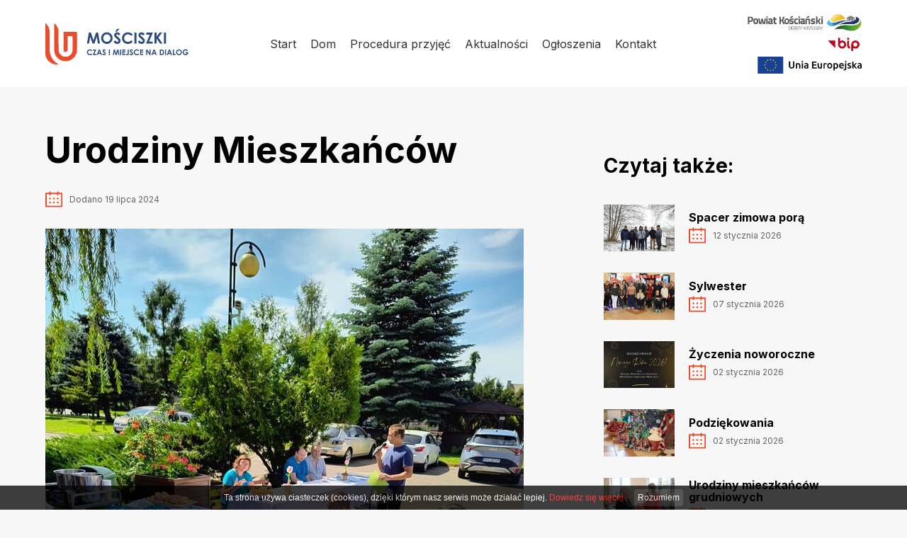

--- FILE ---
content_type: text/html; charset=UTF-8
request_url: https://dpsmosciszki.pl/urodziny-mieszkancow_db1.html
body_size: 2700
content:
<!DOCTYPE html>
<html lang="pl">

	<head>
			<meta charset="utf-8" />

	<meta name="viewport" content="width=device-width, initial-scale=1.0">
	<meta http-equiv="X-UA-Compatible" content="ie=edge">
	<meta http-equiv="X-FRAME-OPTIONS" content="SAMEORIGIN">
	
	<title>Urodziny Mieszkańców</title>
	<meta name="keywords" content="" />
	<meta name="description" content="" />
	<meta name="author" content="StudioFabryka.pl" />

	<link rel="canonical" href="https://dpsmosciszki.pl/urodziny-mieszkancow_db1.html" />






	<meta property="og:title" content="Urodziny Mieszkańców" />
	<meta property="og:description" content="" />
	<meta property="og:image" content="https://dpsmosciszki.pl/web/photos/48418/IMG_20240717_113428347_HDR_AE.jpg" />
	<meta property="og:url" content="https://dpsmosciszki.pl/urodziny-mieszkancow_db1.html" />
	<meta property="og:type" content="article" />


		<link rel="preload" as="style" href="assets/css/dobry.min.css">
		<link rel="preload" as="style" href="assets/css/home.css">
		<link rel="preload" as="style" href="assets/css/sub.css">

		<link rel="preconnect" href="https://fonts.googleapis.com">
		<link rel="preconnect" href="https://fonts.gstatic.com" crossorigin>
		<link href="https://fonts.googleapis.com/css2?family=Inter:wght@100;200;300;400;600;700&display=swap" rel="stylesheet">

		<link rel="stylesheet" href="assets/css/dobry.min.css">

		<link rel="stylesheet" href="assets/css/home.css">
				<link rel="stylesheet" href="assets/css/sub.css">
		
		<link rel="stylesheet" href="assets/css/helpers.min.css">

		<link crossorigin rel="stylesheet" href="https://cdnjs.cloudflare.com/ajax/libs/animate.css/4.1.1/animate.min.css">
		<link crossorigin rel="stylesheet" href="https://cdn.jsdelivr.net/npm/lightgallery.js@1/dist/css/lightgallery.min.css">
		<link crossorigin rel="stylesheet" href="https://cdn.jsdelivr.net/npm/swiper@7/swiper-bundle.min.css">

		<link rel="apple-touch-icon" href="assets/fav/apple-touch-icon.png" />
		<link rel="icon" type="image/png" sizes="32x32" href="assets/fav/favicon-32x32.png" />
		<link rel="icon" type="image/png" sizes="16x16" href="assets/fav/favicon-16x16.png" />
		<link rel="mask-icon" href="assets/fav/safari-pinned-tab.svg" color="#000000" />
		<meta name="msapplication-TileColor" content="#000000" />
		<meta name="theme-color" content="#000000" />

					</head>

	<body class="sub lang1 ">
				
		<nav class="navbar">
			<div class="container">
				<div class="flex items-stretch justify-between">
					<a href="/" class="navbar-logo">
						<img src="assets/img/logo.svg" alt="DPS Mościszki" class="navbar-logo-image">
					</a>

					<ul class="navbar-nav hidden md:flex">
								<li>
			<a href="/" >Start</a>
		</li>
		<li>
			<a href="dom.html" >Dom</a>
		</li>
		<li>
			<a href="przyjecia.html" >Procedura przyjęć</a>
		</li>
		<li>
			<a href="aktualnosci_27957.html" >Aktualności</a>
		</li>
		<li>
			<a href="Ogloszenia.html" >Ogłoszenia</a>
		</li>
		<li>
			<a href="kontakt.html" >Kontakt</a>
		</li>
					</ul>

					<div class="flex items-center logotypy">
						<a href="https://www.powiatkoscian.pl" target="_blank" rel="noopener noreferrer" class="ml-30"><img src="assets/img/powiat.png" alt="powiat" class="block"></a>
						<a href="http://bip4.wokiss.pl/dpsmosciszki/" target="_blank" rel="noopener noreferrer" class="ml-30"><img src="assets/img/bip.svg" alt="BIP" class="block"></a>
						<a href="/Projekty-UE.html" target="_blank" rel="noopener noreferrer" class="ml-30"><img src="assets/img/eu.svg" alt="UE" class="block"></a>
					</div>

					<div class="mobile-menu md:hidden" x-data="{open: false}" @click.away="open = false">
						<button class="mobile-menu-toggler" @click="open = !open" :class="{'active-toggler': open}">
							<strong class="hidden">menu</strong>
							<div></div>
							<div></div>
							<div></div>
						</button>
						<ul class="mobile-nav" :class="{'show': open}">
									<li >
			<a href="/">Start</a>
		</li>
		<li >
			<a href="dom.html">Dom</a>
		</li>
		<li >
			<a href="przyjecia.html">Procedura przyjęć</a>
		</li>
		<li >
			<a href="aktualnosci_27957.html">Aktualności</a>
		</li>
		<li >
			<a href="Ogloszenia.html">Ogłoszenia</a>
		</li>
		<li >
			<a href="kontakt.html">Kontakt</a>
		</li>

						</ul>
					</div>
				</div>


			</div>
		</nav>

		<header class="mt-5 lightUp--ready" x-data="{v: 0}" x-intersect="v=1" :class="v && 'lightUp'">
	<div class="container relative">
		</div>
</header>

<div class="container lightUp--ready" x-data="{v: 0}" x-intersect="v=1" :class="v && 'lightUp'">
	<div class="flex col md:row">
					<main class="md:w-8-12">
						<section id="main">
							<h1>Urodziny Mieszkańców</h1>
															<small class="card-date flex items-center">
									<img src="assets/img/cal.svg" alt="" class="block mr-10">
									<span>Dodano 19 lipca 2024</span>
								</small>
																						<img src="web/photos/48418/IMG_20240717_113428347_HDR_AE.jpg" alt="Urodziny Mieszkańców" class=" mt-30 mb-20 max-w-full h-auto">
														<p>Mieszkańcy naszego Domu urodzeni w&nbsp;miesiącu lipcu świętowali swoje urodziny.</p>
<p>W imieniu Pani Dyrektor Joanny Bartek życzenia jubilatom złożył Kierownik Działu Socjalno - Terapeutycznego Pan Maciej Tomaszewski.</p>
<p>Wszystkim jubilatom składamy jeszcze raz najserdeczniejsze życzenia.</p>
<p>tekst: J. Rączkiewicz</p>
<p>foto: K. Łydżba - Sikora</p>						</section>


						
						
														<section id="galeria" class="pt-hsp">
							<div class="gallery gallery xs:grid xs:grid-cols-2 md:grid-cols-3 gap-10">
											<a href="web/photos/48418/IMG_20240717_120515023_AE-18028.jpg" title="" data-sub-html="">
							<img src="web/photos/48418/sm_IMG_20240717_120515023_AE-18028.jpg" alt="">
						</a>
											<a href="web/photos/48418/IMG_20240717_115610085_HDR_AE-99349.jpg" title="" data-sub-html="">
							<img src="web/photos/48418/sm_IMG_20240717_115610085_HDR_AE-99349.jpg" alt="">
						</a>
											<a href="web/photos/48418/IMG_20240717_115509493_HDR_AE-85579.jpg" title="" data-sub-html="">
							<img src="web/photos/48418/sm_IMG_20240717_115509493_HDR_AE-85579.jpg" alt="">
						</a>
											<a href="web/photos/48418/IMG_20240717_113649942_HDR_AE-71545.jpg" title="" data-sub-html="">
							<img src="web/photos/48418/sm_IMG_20240717_113649942_HDR_AE-71545.jpg" alt="">
						</a>
											<a href="web/photos/48418/IMG_20240717_115907176_HDR_AE-29498.jpg" title="" data-sub-html="">
							<img src="web/photos/48418/sm_IMG_20240717_115907176_HDR_AE-29498.jpg" alt="">
						</a>
									</div>
						</section>
	
					</main>

					<aside class="md:w-4-12">
						<h4>Czytaj także:</h4>
						<div class="card" x-data="{link: 'spacer-zimowa-pora.html'}" @click="location=link">
							<div class="card-image overflow-hidden">
															<img class="block w-full" src="web/photos/55420/837_sm.jpg" alt="Spacer zimowa porą" class="block w-full">
														</div>
							<div class="card-body">
								<h6 class="my-0 card-title"><a href="spacer-zimowa-pora.html" class="card-title--link">Spacer zimowa porą</a></h6>
								<small class="card-date flex items-center">
									<img src="assets/img/cal.svg" alt="" class="block mr-10">
									<span>12 stycznia 2026</span>
								</small>
							</div>
						</div>
						<div class="card" x-data="{link: 'sylwester.html'}" @click="location=link">
							<div class="card-image overflow-hidden">
															<img class="block w-full" src="web/photos/55353/IMG_2789_sm.jpg" alt="Sylwester" class="block w-full">
														</div>
							<div class="card-body">
								<h6 class="my-0 card-title"><a href="sylwester.html" class="card-title--link">Sylwester</a></h6>
								<small class="card-date flex items-center">
									<img src="assets/img/cal.svg" alt="" class="block mr-10">
									<span>07 stycznia 2026</span>
								</small>
							</div>
						</div>
						<div class="card" x-data="{link: 'zyczenia-noworoczne.html'}" @click="location=link">
							<div class="card-image overflow-hidden">
															<img class="block w-full" src="web/photos/55333/608865611_909987051700318_6575586658750977905_n_sm.jpg" alt="Życzenia noworoczne" class="block w-full">
														</div>
							<div class="card-body">
								<h6 class="my-0 card-title"><a href="zyczenia-noworoczne.html" class="card-title--link">Życzenia noworoczne</a></h6>
								<small class="card-date flex items-center">
									<img src="assets/img/cal.svg" alt="" class="block mr-10">
									<span>02 stycznia 2026</span>
								</small>
							</div>
						</div>
						<div class="card" x-data="{link: 'podziekowania.html'}" @click="location=link">
							<div class="card-image overflow-hidden">
															<img class="block w-full" src="web/photos/55332/608299108_908414431857580_9193629705750461987_n_sm.jpg" alt="Podziękowania" class="block w-full">
														</div>
							<div class="card-body">
								<h6 class="my-0 card-title"><a href="podziekowania.html" class="card-title--link">Podziękowania</a></h6>
								<small class="card-date flex items-center">
									<img src="assets/img/cal.svg" alt="" class="block mr-10">
									<span>02 stycznia 2026</span>
								</small>
							</div>
						</div>
						<div class="card" x-data="{link: 'urodziny-mieszkancow-grudniowych_2ee.html'}" @click="location=link">
							<div class="card-image overflow-hidden">
															<img class="block w-full" src="web/photos/55317/4_sm.jpg" alt="Urodziny mieszkańców grudniowych" class="block w-full">
														</div>
							<div class="card-body">
								<h6 class="my-0 card-title"><a href="urodziny-mieszkancow-grudniowych_2ee.html" class="card-title--link">Urodziny mieszkańców grudniowych</a></h6>
								<small class="card-date flex items-center">
									<img src="assets/img/cal.svg" alt="" class="block mr-10">
									<span>30 grudnia 2025</span>
								</small>
							</div>
						</div>
					</aside>
				</div>
			</div>

		<footer>
			<div class="container">
				<div class="flex items-center justify-between">
					<span class="copy uppercase letter-spacing-1">&copy; 2026 Dom Pomocy Społecznej w Mościszkach | <a href="/Kontakt.html">Kontakt</a> | <a href="/Deklaracja-dostepnosci.html">Deklaracja dostępności</a> | <a href="/Polityka-prywatnosci.html">Polityka prywatności</a></span>
					<a href="//studiofabryka.pl" title="strony internetowe, dobry cms" class="madeby mt-20 md:mt-0">
						<small>realizacja 2021</small>
						<img src="assets/img/studiofabryka_white.svg" width="92" alt="Studio Fabryka, dobre strony internetowe" class="block">
					</a>
				</div>
			</div>
		</footer>


		<script crossorigin="anonymous" src="https://cdn.jsdelivr.net/npm/lightgallery.js@1.4.0/dist/js/lightgallery.min.js"></script>
		<script crossorigin="anonymous" src="https://cdn.jsdelivr.net/npm/swiper@7/swiper-bundle.min.js"></script>
		<script src="assets/js/main.js"></script>

		<!-- ALPINE -->
		<script defer src="https://unpkg.com/@alpinejs/intersect@3.x.x/dist/cdn.min.js"></script>
		<script defer src="https://unpkg.com/alpinejs@3.x.x/dist/cdn.min.js"></script>
		<script src="assets/js/alpine.scripts.js"></script>

								<script>(function(d){var s = d.createElement("script");s.setAttribute("data-account", "nNGfBtcK56");s.setAttribute("src", "https://cdn.userway.org/widget.js");(d.body || d.head).appendChild(s);})(document)</script><noscript>Please ensure Javascript is enabled for purposes of <a href="https://userway.org">website accessibility</a></noscript>
	</body>

</html>

--- FILE ---
content_type: text/css
request_url: https://dpsmosciszki.pl/assets/css/home.css
body_size: 2435
content:
@import url('./_config.css');

h1, h2, h3, h4, h5, h6 {font-weight: var(--titleWeight); color: var(--titleColor);}
b, strong {font-weight: var(--titleWeight)}

.container {
	max-width: 90%;
	width: var(--containerWidth);
}

body {
	background-color: var(--bgLight);
}

a:focus {
	outline: 2px dashed var(--primary) !important
}





/*
			N A V B A R
*/

.navbar {
	background-color: #fff;
	position: sticky;
	top: 0;
	width: 100%;
	z-index: 999;
	transition: all .3s ease;
}

.affix {
	box-shadow: 0 0 30px hsl(0, 0%, 0%, .1);
}

.navbar-logo {
	margin: 32.5px 0;
	transition: all .3s ease;
}

.affix .navbar-logo {
	margin: 12px 0;
}

.navbar-logo-image {
	display: block;
	height: 75px;
	transition: all .3s ease;
}

.affix .navbar-logo-image {
	height: 45px;
}






/*
			N A V B A R   N A V
*/

.navbar-nav {
	margin: 0;
	padding: 0;
	list-style: none;
	align-items: center;
}

.navbar-nav li {
	list-style: none;
	display: block;
	position: relative;
	margin: 0;
	padding: 0;
	height: 100%;
}

.navbar-nav > li:not(:first-child) {
	margin-left: var(--navMargin);
}

.navbar-nav a {
	will-change: auto;
}

.navbar-nav > li > a {
	color: var(--textColor);
	font-size: 1rem;
	font-weight: 400;
	display: inline-flex;
	align-items: center;
	text-decoration: none;
	padding: 0;
	height: 100%;
	transition: all .2s;
	outline: none;
	overflow: hidden;
	position: relative;
}
/*
.nav-dropdown > a::after {
	filter: invert(1);
} */


.navbar-nav a::before {
	content: '';
	display: block;
	position: absolute;
	bottom: 0;
	left: -101%;
	width: 100%;
	height: 5px;
	will-change: transform;
	background-color: var(--primary);
	transition: all .4s cubic-bezier(0.075, 0.82, 0.165, 1);
}


.navbar-nav a:focus::before,
.navbar-nav a:hover::before,
.navbar-nav .nav-active::before {
	left: 0;
}

.navbar-nav .nav-active {
	color: var(--primary);
}

.navbar-nav ul {
	position: absolute;
	display: none;
	top: 100%;
	left: var(--navMargin);
	margin: 0;
	padding: 10px;
	min-width: 250px;
	background-color: white;
	box-shadow: 0 10px 30px hsla(0, 0%, 0%, .2);
}

.navbar-nav ul a {
	padding: 10px 15px;
	display: flex;
	font-size: 0.875rem;
	color: var(--textColor);
	justify-content: space-between;
	text-decoration: none;
	overflow: hidden;
	transition: all .3s ease;
}

.navbar-nav ul a::after {
	transform: rotate(-90deg);
}

.navbar-nav ul a::before {
	content: '>';
	font-family: monospace;
	font-weight: bold;
	font-size: 1rem;
	width: auto;
	height: auto;
	display: block;
	transform: translateX(0) !important;
	visibility: visible;
	background: none;
	position: absolute;
	top: 8px;
	left: 0;
	opacity: 0;
	color: var(--primary);
}

.navbar-nav ul a:hover::before {
	transform: translateX(10px) !important;
	opacity: 1;
}
.navbar-nav ul a:hover {
	padding-left: 25px;
	padding-right: 5px;
}

.navbar-nav ul .active > a,
.navbar-nav ul a.active {
	color: var(--primary);
}

.navbar-nav > li > .open,
.navbar-nav .nav-dropdown:hover > ul {
	display: block;
	animation: showDropdown .3s 1 forwards;
}

.navbar-nav .open .open,
.navbar-nav ul .nav-dropdown:hover > ul {
	display: block;
	animation: showNextDropdown .3s 1 forwards;
}

.navbar-nav ul ul {
	top: 0; left: 100%;
}


/* mobile menu */

.mobile-menu-toggler {
	width: 32px;
	height: 24px;
	padding: 0;
	border: 0;
	display: flex;
	flex-direction: column;
	justify-content: space-between;
	align-items: flex-end;
	position: relative;
	background: none;
	transition: all var(--fastSpeed) var(--easeOutBack);
	outline: none;
}

.mobile-menu-toggler div {
	display: block;
	height: 2px;
	width: 32px;
	background-color: var(--primary);
	transition: all var(--fastSpeed) var(--easeOutBack);
	transform-origin: right;
}

.mobile-menu-toggler div:last-child {
	width: 70%;
}

.mobile-menu-toggler.active-toggler div:first-of-type {
	transform: rotate(-45deg);
}

.mobile-menu-toggler.active-toggler div:last-child {
	transform: rotate(45deg);
	width: 100%;
}

.mobile-menu-toggler.active-toggler div:nth-of-type(2) {
	display: none;
}

.mobile-nav {
	transition: transform var(--fastSpeed) var(--easeOutQuart);
	transform: translateX(-100%);
	display: block;
	position: fixed;
	top: 0;
	left: 0;
	height: 100vh;
	max-width: 80vw;
	width: 300px;
	/* background-color: hsla(0, 0%, 0%, 0.8);
	backdrop-filter: blur(10px); */
	background-color: var(--primary);
	margin: 0;
	padding: 0;
	z-index: 99999;
	overflow-y: auto;
}

.mobile-nav.show {
	transform: translateX(0);
}

.mobile-nav ul,
.mobile-nav li {
	list-style: none;
	margin: 0;
	padding: 0;
}

.mobile-nav ul {
	background-color: hsla(0, 0%, 0%, .3);
}

.mobile-nav a {
	display: block;
	font-size: 1rem;
	text-decoration: none;
	font-weight: 700;
	color: white;
	box-sizing: border-box;
	padding: 10px 15px;
	border-bottom: 1px solid hsla(0, 0%, 100%, .2);
}

.mobile-nav ul a {
	font-size: 0.875rem;
	font-weight: normal;
	padding-left: 30px;
}

.mobile-nav ul ul a {
	padding-left: 45px;
}

.mobile-nav a:hover,
.mobile-nav a.active {
	color: var(--primary);
	background-color: #fff;
}







/*
			H E A D E R
*/

.slogan {
	padding-right: 60px;
	border-right: 14px solid var(--primary);
}

.header-top {
	background: linear-gradient(90deg, transparent 40%, hsl(0, 0%, 0%, .65));
}

header .swiper-slide {
	overflow: hidden;
}

header .swiper-slide img {
	transform: scale(1.1);
	transition: transform 5s ease-out;
}

header .swiper-slide-active img {
	transform: scale(1);
}






/*
			M A I N   S E C T I O N S
*/

.box {
	height: 100%;
}

.box.bg-primary {
	background: var(--primary) url(/assets/img/przyjecie-icon.svg) right -50px center no-repeat;
	background-blend-mode: overlay;
	transition: all 3s ease;
}

.box.bg-secondary {
	background: var(--secondary) url(/assets/img/dlaczego-icoon.svg) right -50px center no-repeat;
	background-blend-mode: overlay;
	transition: all 3s ease;
}

.box:hover {
	background-position: right 0 center;
}

.box-content {
	transition: all 3s ease;
}

.box:hover .box-content {
	transform: translateX(30px);
}

.box strong {
	font-size: var(--h3);
	line-height: 1;
	margin-bottom: 1rem;
	display: block;
}

.box .more {
	color: white;
	font-size: 12px;
	display: flex;
	align-items: center;
	justify-content: flex-end;
	margin-top: 30px;
	text-align: right;
	position: relative;
	z-index: 10;
	width: 100%;
}

.box .more::before {
	content: '';
	display: block;
	width: 66%;
	height: 1px;
	background-color: #fff;
	position: absolute;
	top: 50%;
	left: 0;
}

/* .box.bg-primary .more .uppercase::be {
	background-color: var(--primary);
}

.box.bg-secondary .more .uppercase {
	background-color: var(--secondary);
} */

.box .more .uppercase {
	padding-left: 15px;
	display: block;
	z-index: 10;
	position: relative;
}

.btn {
	padding: 1.2em 2.5em;
	border-radius: 25px;
	font-size: 1rem;
	font-weight: bold;
	transition: all .3s ease;
	filter: none !important;
}

.btn:hover {
	background-color: var(--primaryDark);
}

.btn:focus {
	background-color: var(--primaryDark);
	transform: translateY(0);
}

.card {
	cursor: pointer;
}

.card-image {
	display: block;
	width: 100%;
}

.card-image img {
	display: block;
	transition: transform 2s cubic-bezier(0.075, 0.82, 0.165, 1);
}

.card:hover .card-image img {
	transform: scale(1.1);
}

.card-title--link {
	color: var(--titleColor);
	transition: color .3s;
}

.card:hover .card-title--link,
.card-title--link:hover {
	color: var(--primary);
}

.card-date {
	color: hsl(0, 0%, 0%, .6);
}


#mapa iframe {
	width: 100%;
	display: block;
}

main ol li::marker {
	color: var(--textColor);
}




/*
			F O O T E R
*/

.madeby {
	color: white;
	text-decoration: none;
	line-height: 1;
	display: inline-block;
}

.madeby small {
	float: left;
	margin: 4px 4px 0 0;
	font-size: 0.6875rem;
}


footer {
	background-color: black;
	padding: 40px 0;
	color: white;
	font-size: 0.75rem;
}

footer a {
	color: white;
	text-decoration: none;
	transition: color .2s;
}

footer a:hover {
	color: var(--primary);
}




/*
			K E Y F R A M E S
*/

@keyframes showDropdown {
	0% {opacity: 0; transform: translateY(-10px);}
	100% {opacity: 1; transform: translateY(0);}
}

@keyframes showNextDropdown {
	0% {opacity: 0; transform: translateX(-10px);}
	100% {opacity: 1; transform: translateX(0);}
}







/*

		M E D I A   Q U E R I E S

*/

@media screen and (max-width: 1530px) {
	:root {
		--navMargin: 20px !important;
	}
}

@media screen and (max-width: 1440px) {
	.navbar a.ml-30 {margin-left: 15px;}
	.navbar-logo-image {height: 58px;}
}


@media screen and (max-width: 1330px) {
	.logotypy {
		flex-direction: column;
		align-items: flex-end;
		justify-content: center;
		height: 122px;
	}

	.affix .logotypy {display: none;}

	.logotypy a {
		margin-left: 0;
	}

	.logotypy a:not(:last-child) {
		margin-bottom: 5px;
	}

	.logotypy img[src*="bip.svg"] {
		height: 25px;
		width: 50px;
		object-fit: cover;
	}

	.box .more::before {width: 60%;}

	.card-image img {
		width: 100%;
	}
}


@media screen and (max-width: 1280px) {
	h1 {font-size: var(--h2);}
}


@media screen and (max-width: 1199px) {
	h1 {font-size: var(--h3);}

	.navbar-logo-image {
		height: 50px;
	}

	.navbar-nav > li:not(:first-child) {
		margin-left: 15px;
	}

	.box .more::before {width: 50%;}

	.box-content.md\:w-7-12 {
		width: 80%;
		max-width: 80%;
		flex-basis: 80%;
	}

	.box-content > strong {font-size: var(--h4);}

	.box .more {clear: both; width: 100%;}

	.box {
		flex-wrap: nowrap;
		padding: 30px !important;
	}

	footer .flex {
		flex-direction: column;
		text-align: center;
		align-items: center;
		justify-content: center;
	}

	.madeby {margin-top: 15px !important;}
}



@media screen and (max-width: 1000px) {
	.logotypy {
		flex-direction: row;
		align-items: center;
		justify-content: center;
		height: auto;
	}

	.logotypy a {
		margin: 0 10px;
	}

	.navbar .flex.items-stretch {
		align-items: center;
	}

	.navbar-logo {margin: 15px 0;}

	.slogan {
		text-align: center;
		padding: 0 30px;
		border: 0;
	}

	.header-top {
		background: hsl(0, 0%, 0%, .4);
	}

	.box .more::before {
		width: calc(100% - 180px);
	}
}


@media screen and (max-width: 720px) {
	.logotypy img {
		height: 16px;
	}

	.logotypy a {
		margin: 0 5px !important;
	}

	.navbar-logo-image {
		height: 40px !important;
	}

	header h1 {
		font-size: var(--h4);
	}

	h2 {font-size: var(--h3);}

	.btn {
		padding: 1.3em 1.5em;
		font-size: 0.8125rem;
	}
}


@media screen and (max-width: 560px) {
	.logotypy {display: none;}

	.card {margin-bottom: 50px;}
}


@media screen and (max-width: 414px) {
	.home header .swiper-slide img {
		width: 100%;
		height: 300px;
		object-fit: cover;
		object-position: center;
	}

	#news .flex.pb-hsp {
		flex-direction: column;
		align-items: center;
		justify-content: center;
		gap: 15px;
	}
}

--- FILE ---
content_type: text/css
request_url: https://dpsmosciszki.pl/assets/css/sub.css
body_size: 1240
content:
aside,
main {
	padding: calc(var(--sectionPadding) / 2) 0;
}

.sub .hero {
	height: 350px;
	width: 100%;
	object-position: center;
	object-fit: cover;
}

.container .container {
	width: 100%;
	max-width: 100%;
}

h1 {
	margin-top: 0;
	margin-bottom: 30px;
}

aside h4,
aside h5 {
	margin-top: 35px;
	margin-bottom: 40px;
}

aside .nav {
	margin: 0;
	padding: 0;
	width: 100%;
}

aside .nav li {
	margin: 0;
	padding: 0;
	list-style: none;
}

aside .nav a {
	display: block;
	text-decoration: none;
	box-sizing: border-box;
	width: 100%;
	line-height: 1.3;
	padding: 10px 25px;
	border-left: 2px solid var(--borderColor);
	transition: all 0.2s;
	color: var(--textColor);
}

aside .nav a:hover,
aside .nav a.active {
	border-left-color: var(--primary);
}

aside .nav a:hover {
	padding-left: 30px;
	padding-right: 20px;
}

aside .nav a.active {
	color: var(--primary);
}

aside .card {
	margin-bottom: 30px;
}

aside .card-image {
	width: 100px;
	margin-right: 20px;
}

aside .card-image::after {
	display: none;
}

aside .card-title {
	margin: 0 0 5px;
	line-height: 1.1;
}

.gallery a {
	overflow: hidden;
	background: black;
}

.gallery img {
	transition: 2s cubic-bezier(0.075, 0.82, 0.165, 1)
}

.gallery a:hover img {
	transform: scale(1.1);
	opacity: .4;
}

.downloads a {
	display: flex;
	align-items: center;
	justify-content: space-between;
	margin-bottom: 10px;
	box-sizing: border-box;
	padding: 15px 30px;
	text-decoration: none;
	color: var(--textColor);
	transition: all var(--fastSpeed);
	box-shadow: 0 0 30px hsl(0, 0%, 0%, 0.1);
}

.downloads a:hover {
	color: var(--primary);
	transform: translateY(-2px);
	box-shadow: 0 15px 20px -5px hsl(0, 0%, 0%, 0.2);
}

.downloads a img:not(.download-icon) {
	height: 52px;
	border-radius: 0;
}

.download-icon {
	height: 18px;
	display: block;
	margin-left: 30px;
	border-radius: 0;
}

.downloads .text {
	flex-grow: 1;
	display: flex;
	align-items: center;
	justify-content: space-between;
	margin-left: 30px;
}

form {
	width: 100%;
}

fieldset {
	border: 0;
	padding: 0;
	margin: 0;
}

label {
	margin-top: 10px;
	margin-bottom: 5px;
	font-size: 1.125rem;
}

label p {
	margin: 0;
}

input,
select,
textarea {
	width: 100%;
	box-sizing: border-box;
	padding: 0.8rem 1rem;
	border: 2px solid var(--borderColor);
}

[type="checkbox"],
[type="radio"] {
	width: auto;
	flex-shrink: 0;
}

textarea {
	height: 15.2rem;
}

.ok {
	border-color: var(--borderColor);
}

.error {
	border-color: red;
}

.error-msg {
	color: red;
	font-size: 1rem;
	margin-top: 5px;
}

.star {
	color: red;
	font-family: sans-serif;
}

#alert {
	display: block;
	box-sizing: border-box;
	width: 100%;
	padding: 0.5rem 1rem;
	color: white;
	font-weight: bold;
}

#alert.success {
	background-color: rgb(0, 133, 22);
}

#alert.danger {
	background-color: rgb(165, 0, 0);
}

aside .card {
	display: flex;
	align-items: center;
}

aside .card-image {
	flex-shrink: 0;
}

aside .card-title--link {
	text-decoration: none;
}

.lightUp--ready {
	transform: translateY(50px);
	opacity: 0;
}

.lightUp {
	animation: lightup 0.6s ease-out 1 forwards;
}

.lightDown--ready {
	transform: translateY(-50px);
	opacity: 0;
}

.lightDown {
	animation: lightdown 0.6s ease-out 1 forwards;
}

@keyframes lightup {
	from {
		transform: translateY(50px);
		opacity: 0;
	}

	to {
		transform: translateY(0);
		opacity: 1;
	}
}

@keyframes lightdown {
	from {
		transform: translateY(-50px);
		opacity: 0;
	}

	to {
		transform: translateY(0);
		opacity: 1;
	}
}


.gallery a {
	position: relative;
	display: flex;
	align-items: center;
	justify-content: center;
}

.gallery a::before {
	content: "+";
	font-size: 3rem;
	font-weight: 100 !important;
	position: absolute;
	z-index: 20;
	opacity: 0;
	color: white;
	transition: all 1s ease;
}

.gallery a:hover::before {
	opacity: 1;
}



blockquote {
	border-left: 5px solid var(--primary);
	margin: 1rem 0;
	padding: 0 30px;
	font-size: 1.5rem;
	font-style: italic;
}

.bg-white {
	background-color: #fff;
}



.sub .news {
	padding: 15px 0;
	margin: 0;
	border-bottom: 1px solid var(--borderColor);
	color: var(--titleColor);
	transition: all .3s;
}

.sub .news .card-date img {
	filter: invert(0);
}

.sub .news:hover {
	color: var(--primary);
}

.sub .news:last-of-type {
	border-bottom: 0;
}

.sub .news strong {
	display: block;
	margin-bottom: 5px;
	font-size: var(--h5);
	font-weight: normal;
}

.container .container {
	width: 100%;
	max-width: 100%;
	margin: 0;
}






/*

			M E D I A   Q U E R I E S

*/

@media screen and (max-width: 1000px) {
	.sub .hero {
		height: auto;
		aspect-ratio: 16/6;
		object-fit: cover;
		object-position: center;
	}
}

@media screen and (max-width: 600px) {
	.download-icon, .downloads .size {display: none;}

	.downloads .text {margin-left: 15px; font-size: 1rem; line-height: 1.1;}

	.downloads a img:not(.download-icon) {
		height: 30px;
		border-radius: 0;
	}

	.downloads a {
		padding: 15px;
	}

	.gallery a {
		margin-bottom: 10px;
	}

	blockquote {
		font-size: 1.2rem;
		line-height: 1.5;
	}

	.sub .news strong {line-height: 1.3;}

	.sub h1 {font-size: var(--h4)}
	.sub h2 {font-size: var(--h5)}
	.sub h3 {font-size: var(--h6)}
	.sub h4 {font-size: var(--h6)}

	.w-full {
		padding-left: 0 !important;
		padding-right: 0 !important;
	}

	#main a {
		word-break: break-all;
	}

	.bg-white.px-40.py-30 {
		padding: 15px;
	}
}

--- FILE ---
content_type: text/css
request_url: https://dpsmosciszki.pl/assets/css/_config.css
body_size: 307
content:
:root {
	/* Typography */
	font-size:			16px;
	--lineHeight:		1.75;
	--font:				'Inter', sans-serif;
	--fontTitle:		'Inter', sans-serif;

	--h1: 				4.1875rem;
	--h2: 				3.1875rem;
	--h3: 				2.375rem;
	--h4: 				1.75rem;
	--h5: 				1.3125rem;
	--h6: 				1rem;

	--leadSize: 		1.5rem;

	/* Sizes */
	--containerWidth: 	1440px;
	--gap: 				30px;
	--borderRadius: 	0.5rem;
	--sectionPadding: 	111px;
	--hrDefaultMargins: 1rem;
	--titleWeight:		700;
	--boldWeight:		700;
	--navMargin:		40px;

	/* Colors */
	--primary: 			hsl(11, 80%, 54%);
	--primaryDark: 		hsl(11, 80%, 44%);
	--primaryLight: 	hsl(11, 80%, 64%);
	--secondary: 		hsl(217, 62%, 34%);
	--titleColor: 		black;
	--textColor: 		hsl(0, 0%, 20%);
	--linkColor: 		var(--primary);
	--bgLight: 			hsl(240, 6%, 97%);
	--btnColor: 		hsl(0, 0%, 100%);
	--borderColor: 		hsl(0, 0%, 90%);

	/* easings */
	--turtleSpeed: 		2000ms;
	--slowSpeed: 		1000ms;
	--normalSpeed: 		700ms;
	--fastSpeed: 		400ms;
	--fasterSpeed: 		200ms;
	--ultraSpeed: 		100ms;

	--easeOutQuart: 	cubic-bezier(0.25, 1, 0.5, 1);
	--easeOutQuint: 	cubic-bezier(0.22, 1, 0.36, 1);
	--easeOutExpo: 		cubic-bezier(0.16, 1, 0.3, 1);
	--easeOutCirc: 		cubic-bezier(0, 0.55, 0.45, 1);
	--easeOutBack: 		cubic-bezier(.9,1.42,.64,1);
	--easeOutCubic: 	cubic-bezier(0.33, 1, 0.68, 1);
}



--- FILE ---
content_type: application/javascript
request_url: https://dpsmosciszki.pl/assets/js/main.js
body_size: 1471
content:
const swiper = new Swiper('.swiper-container', {
	effect: 'fade',
	loop: true,
	watchOverlow: false,
	speed: 1000,
	autoplay: {
		delay: 3500
	}
})

// vanilla JS
// init with element
if (document.querySelector('.masonry')) {
	var grid = document.querySelector('.masonry');
	var msnry = new Masonry(grid, {
		// options...
		itemSelector: '.masonry-item',
		columnWidth: 400
	});

	// init with selector
	var msnry = new Masonry('.masonry', {
		// options...
	});
}



const galleries = document.querySelectorAll('.gallery');

galleries ? galeria(galleries, 'a') : null


function galeria(elements, selector) {
	elements.forEach((g) => {
		lightGallery(g, {
			selector: selector,
			download: false,
			getCaptionFromTitleOrAlt: false
		})
	})
}

/*
		affix
*/
function runAffix() {
	var nav = document.querySelector(".navbar");
	var body = document.body;
	var html = document.documentElement;

	var navHeight = nav.clientHeight;

	if (html.scrollTop >= navHeight) {
		nav.classList.add("affix");
	}

	if (html.scrollTop === 0) {
		nav.classList.remove("affix");
	}
}

runAffix();

if (document.querySelector(".navbar")) {
	window.addEventListener("scroll", runAffix);
}

if (document.querySelector(".pagination")) {
	var pages = document.querySelectorAll(".pagination li"), pagesLength = pages.length, active = document.querySelector(".pagination .active"), inserts = document.querySelectorAll(".insertPage input"); active.addEventListener("click", function (e) { e.preventDefault() }); for (var i = 0; i < pagesLength; i++) { var li = pages[i], prevLi = pages[i - 1], prevLi2 = pages[i - 2], prevLi3 = pages[i - 3], nextLi = pages[i + 1], nextLi2 = pages[i + 2], nextLi3 = pages[i + 3]; if (li.classList.contains("active")) { active = li; prevLi ? (prevLi.style.display = "block", prevLi.classList.contains("insertPage") && (prevLi.style.display = "none")) : (nextLi2.style.display = "block", nextLi3.style.display = "block"), nextLi ? (nextLi.style.display = "block", nextLi.classList.contains("insertPage") && (nextLi.style.display = "none")) : (prevLi2.style.display = "block", prevLi3.style.display = "block") } var insert1 = pages[1], insert2 = pages[pagesLength - 2]; i <= Math.floor((pagesLength - 1) / 2) && li.classList.contains("active") ? insert1.style.display = "none" : i > Math.floor((pagesLength - 1) / 2) && li.classList.contains("active") && (insert2.style.display = "none") } Array.prototype.slice.call(inserts).forEach(function (e) { e.addEventListener("keyup", function (e) { var i = e.keyCode, t = this.value, n = window.location.toString(), s = document.querySelector(".pagination li:first-child a").innerHTML, a = document.querySelector(".pagination li:last-child a").innerHTML; parseInt(t) < parseInt(s) && (this.value = s), parseInt(t) > parseInt(a) && (this.value = a), 13 == i && (window.location = n.substring(0, n.indexOf("?")) + "?&str=" + t) }) }
	)
}

if (document.querySelector('.pagination') && document.querySelectorAll('.pagination li').length === 4) {
	var inputs = document.querySelectorAll('.pagination input');

	inputs.forEach(function (el) {
		el.style.display = 'none';
	})
}



function WHCreateCookie(e, o, i) { var t = new Date; t.setTime(t.getTime() + 24 * i * 60 * 60 * 1e3); var n = "; expires=" + t.toGMTString(); document.cookie = e + "=" + o + n + "; path=/" } function WHReadCookie(e) { for (var o = e + "=", i = document.cookie.split(";"), t = 0; t < i.length; t++) { for (var n = i[t]; " " == n.charAt(0);)n = n.substring(1, n.length); if (0 == n.indexOf(o)) return n.substring(o.length, n.length) } return null } function WHCloseCookiesWindow() { WHCreateCookie("cookies_accepted", "T", 365), document.getElementById("cookies-message-container").removeChild(document.getElementById("cookies-message")) } function WHCheckCookies() { if ("T" != WHReadCookie("cookies_accepted")) { var e = document.createElement("div"); e.id = "cookies-message-container"; var o = '<div id="cookies-message" style="padding: 5px 0px; font:normal 12px/1 Arial, sans-serif; color: white; line-height: 22px;  text-align: center; position: fixed; bottom: 0px; background-color: #000; opacity:0.75; filter:alpha(opacity=75); width: 100%; z-index: 999;">Ta strona używa ciasteczek (cookies), dzięki którym nasz serwis może działać lepiej. <a href="/Polityka-prywatnosci.html" style="color: red; text-decoration:none;">Dowiedz się więcej</a><a href="javascript:WHCloseCookiesWindow();" id="accept-cookies-checkbox" name="accept-cookies" style="background-color: #222; padding: 1px 5px; color: #FFF; border-radius: 4px; -moz-border-radius: 4px; -webkit-border-radius: 4px; display: inline-block; margin-left: 15px; text-decoration: none; cursor: pointer;">Rozumiem</a></div>'; e.innerHTML = o, document.body.appendChild(e) } } window.onload = WHCheckCookies;

--- FILE ---
content_type: image/svg+xml
request_url: https://dpsmosciszki.pl/assets/img/logo.svg
body_size: 5776
content:
<?xml version="1.0" encoding="UTF-8" standalone="no"?>
<!DOCTYPE svg PUBLIC "-//W3C//DTD SVG 1.1//EN" "http://www.w3.org/Graphics/SVG/1.1/DTD/svg11.dtd">
<svg width="100%" height="100%" viewBox="0 0 1115 320" version="1.1" xmlns="http://www.w3.org/2000/svg" xmlns:xlink="http://www.w3.org/1999/xlink" xml:space="preserve" xmlns:serif="http://www.serif.com/" style="fill-rule:evenodd;clip-rule:evenodd;stroke-linejoin:round;stroke-miterlimit:2;">
    <g transform="matrix(0.925121,0,0,0.925121,132.773,-759.704)">
        <g transform="matrix(1.55426,0,0,1.55426,30.3038,-848.354)">
            <path d="M124.079,1124.09L135.183,1124.09L149.064,1165.86L163.07,1124.09L174.168,1124.09L184.213,1183.97L173.191,1183.97L166.771,1146.15L154.05,1183.97L144.006,1183.97L131.398,1146.15L124.824,1183.97L113.712,1183.97L124.079,1124.09Z" style="fill:rgb(44,76,127);fill-rule:nonzero;"/>
            <path d="M221.559,1122.59C230.032,1122.59 237.316,1125.65 243.412,1131.79C249.508,1137.92 252.556,1145.39 252.556,1154.21C252.556,1162.95 249.549,1170.35 243.534,1176.4C237.519,1182.45 230.222,1185.48 221.641,1185.48C212.653,1185.48 205.185,1182.37 199.238,1176.15C193.292,1169.94 190.318,1162.56 190.318,1154.01C190.318,1148.29 191.703,1143.02 194.473,1138.22C197.243,1133.41 201.051,1129.61 205.898,1126.8C210.745,1123.99 215.965,1122.59 221.559,1122.59ZM221.437,1133.74C215.896,1133.74 211.237,1135.67 207.461,1139.52C203.685,1143.37 201.797,1148.27 201.797,1154.21C201.797,1160.84 204.174,1166.07 208.928,1169.93C212.623,1172.94 216.86,1174.44 221.641,1174.44C227.047,1174.44 231.651,1172.49 235.454,1168.58C239.257,1164.68 241.159,1159.86 241.159,1154.13C241.159,1148.43 239.244,1143.61 235.413,1139.66C231.583,1135.71 226.924,1133.74 221.437,1133.74Z" style="fill:rgb(44,76,127);fill-rule:nonzero;"/>
            <path d="M294.727,1132.23L286.285,1139.68C283.322,1135.56 280.304,1133.5 277.232,1133.5C275.737,1133.5 274.514,1133.9 273.563,1134.7C272.611,1135.5 272.135,1136.4 272.135,1137.4C272.135,1138.41 272.475,1139.36 273.155,1140.25C274.079,1141.45 276.865,1144.01 281.513,1147.95C285.863,1151.58 288.5,1153.88 289.424,1154.83C291.735,1157.16 293.372,1159.39 294.337,1161.52C295.302,1163.65 295.785,1165.98 295.785,1168.5C295.785,1173.41 294.087,1177.47 290.691,1180.67C287.296,1183.88 282.868,1185.48 277.407,1185.48C273.142,1185.48 269.427,1184.43 266.262,1182.34C263.098,1180.25 260.388,1176.97 258.133,1172.49L267.713,1166.71C270.594,1172 273.91,1174.65 277.66,1174.65C279.617,1174.65 281.262,1174.08 282.593,1172.94C283.925,1171.8 284.591,1170.48 284.591,1168.99C284.591,1167.63 284.088,1166.28 283.083,1164.92C282.077,1163.56 279.861,1161.49 276.436,1158.69C269.912,1153.37 265.698,1149.27 263.796,1146.38C261.893,1143.49 260.942,1140.61 260.942,1137.73C260.942,1133.58 262.524,1130.02 265.689,1127.04C268.855,1124.07 272.76,1122.59 277.406,1122.59C280.395,1122.59 283.241,1123.28 285.944,1124.66C288.648,1126.05 291.575,1128.57 294.727,1132.23ZM277.02,1103.5L290.168,1103.5L275.27,1119.45L267.292,1119.45L277.02,1103.5Z" style="fill:rgb(44,76,127);fill-rule:nonzero;"/>
            <path d="M361.686,1134.62L353.715,1142.21C348.293,1136.48 342.192,1133.62 335.414,1133.62C329.693,1133.62 324.874,1135.57 320.956,1139.49C317.038,1143.4 315.079,1148.22 315.079,1153.95C315.079,1157.94 315.947,1161.49 317.682,1164.58C319.417,1167.68 321.871,1170.11 325.043,1171.88C328.216,1173.64 331.74,1174.53 335.617,1174.53C338.925,1174.53 341.948,1173.91 344.686,1172.67C347.425,1171.44 350.434,1169.19 353.715,1165.93L361.442,1173.99C357.019,1178.31 352.84,1181.3 348.905,1182.97C344.97,1184.64 340.479,1185.48 335.432,1185.48C326.124,1185.48 318.505,1182.53 312.576,1176.62C306.646,1170.72 303.682,1163.16 303.682,1153.93C303.682,1147.96 305.032,1142.65 307.732,1138.01C310.432,1133.37 314.299,1129.64 319.333,1126.82C324.367,1124 329.787,1122.59 335.595,1122.59C340.533,1122.59 345.289,1123.63 349.862,1125.72C354.434,1127.8 358.376,1130.77 361.686,1134.62Z" style="fill:rgb(44,76,127);fill-rule:nonzero;"/>
            <rect x="370.845" y="1124.09" width="11.316" height="59.877" style="fill:rgb(44,76,127);fill-rule:nonzero;"/>
            <path d="M426.407,1132.23L417.966,1139.68C415.003,1135.56 411.985,1133.5 408.913,1133.5C407.418,1133.5 406.195,1133.9 405.243,1134.7C404.292,1135.5 403.816,1136.4 403.816,1137.4C403.816,1138.41 404.156,1139.36 404.836,1140.25C405.76,1141.45 408.546,1144.01 413.194,1147.95C417.544,1151.58 420.181,1153.88 421.105,1154.83C423.415,1157.16 425.053,1159.39 426.018,1161.52C426.983,1163.65 427.466,1165.98 427.466,1168.5C427.466,1173.41 425.768,1177.47 422.372,1180.67C418.976,1183.88 414.548,1185.48 409.088,1185.48C404.823,1185.48 401.108,1184.43 397.943,1182.34C394.778,1180.25 392.068,1176.97 389.814,1172.49L399.394,1166.71C402.275,1172 405.591,1174.65 409.341,1174.65C411.298,1174.65 412.942,1174.08 414.274,1172.94C415.606,1171.8 416.272,1170.48 416.272,1168.99C416.272,1167.63 415.769,1166.28 414.763,1164.92C413.757,1163.56 411.542,1161.49 408.117,1158.69C401.593,1153.37 397.379,1149.27 395.476,1146.38C393.574,1143.49 392.622,1140.61 392.622,1137.73C392.622,1133.58 394.205,1130.02 397.37,1127.04C400.535,1124.07 404.441,1122.59 409.087,1122.59C412.076,1122.59 414.922,1123.28 417.625,1124.66C420.328,1126.05 423.256,1128.57 426.407,1132.23Z" style="fill:rgb(44,76,127);fill-rule:nonzero;"/>
            <path d="M435.159,1124.09L471.386,1124.09L450.067,1173.02L470.002,1173.02L470.002,1183.97L433.409,1183.97L454.631,1135.37L435.159,1135.37L435.159,1124.09Z" style="fill:rgb(44,76,127);fill-rule:nonzero;"/>
            <path d="M480.097,1124.09L491.617,1124.09L491.617,1144.74L507.871,1124.09L521.557,1124.09L500.648,1150.82L523.591,1183.97L510.076,1183.97L491.617,1157.37L491.617,1183.97L480.097,1183.97L480.097,1124.09Z" style="fill:rgb(44,76,127);fill-rule:nonzero;"/>
            <rect x="530.897" y="1124.09" width="11.316" height="59.877" style="fill:rgb(44,76,127);fill-rule:nonzero;"/>
        </g>
        <g transform="matrix(0.777973,0,0,0.777973,117.342,167.125)">
            <path d="M173.304,1134.62L165.333,1142.21C159.91,1136.48 153.809,1133.62 147.031,1133.62C141.31,1133.62 136.491,1135.57 132.573,1139.49C128.655,1143.4 126.696,1148.22 126.696,1153.95C126.696,1157.94 127.564,1161.49 129.299,1164.58C131.035,1167.68 133.488,1170.11 136.661,1171.88C139.833,1173.64 143.358,1174.53 147.235,1174.53C150.542,1174.53 153.565,1173.91 156.304,1172.67C159.042,1171.44 162.052,1169.19 165.333,1165.93L173.059,1173.99C168.636,1178.31 164.457,1181.3 160.522,1182.97C156.588,1184.64 152.096,1185.48 147.049,1185.48C137.741,1185.48 130.122,1182.53 124.193,1176.62C118.264,1170.72 115.299,1163.16 115.299,1153.93C115.299,1147.96 116.649,1142.65 119.349,1138.01C122.049,1133.37 125.916,1129.64 130.95,1126.82C135.984,1124 141.405,1122.59 147.212,1122.59C152.151,1122.59 156.906,1123.63 161.479,1125.72C166.051,1127.8 169.993,1130.77 173.304,1134.62Z" style="fill:rgb(44,76,127);fill-rule:nonzero;"/>
            <path d="M180.101,1124.09L216.329,1124.09L195.01,1173.02L214.945,1173.02L214.945,1183.97L178.351,1183.97L199.574,1135.37L180.101,1135.37L180.101,1124.09Z" style="fill:rgb(44,76,127);fill-rule:nonzero;"/>
            <path d="M243.225,1124.09L254.784,1124.09L277.814,1183.97L265.969,1183.97L261.284,1171.64L236.851,1171.64L231.98,1183.97L220.135,1183.97L243.225,1124.09ZM249.076,1139.97L241.043,1160.52L257.062,1160.52L249.076,1139.97Z" style="fill:rgb(44,76,127);fill-rule:nonzero;"/>
            <path d="M318.051,1132.23L309.609,1139.68C306.646,1135.56 303.628,1133.5 300.556,1133.5C299.061,1133.5 297.838,1133.9 296.887,1134.7C295.935,1135.5 295.459,1136.4 295.459,1137.4C295.459,1138.41 295.799,1139.36 296.479,1140.25C297.403,1141.45 300.189,1144.01 304.837,1147.95C309.187,1151.58 311.824,1153.88 312.748,1154.83C315.059,1157.16 316.696,1159.39 317.661,1161.52C318.626,1163.65 319.109,1165.98 319.109,1168.5C319.109,1173.41 317.411,1177.47 314.015,1180.67C310.62,1183.88 306.192,1185.48 300.731,1185.48C296.466,1185.48 292.751,1184.43 289.586,1182.34C286.422,1180.25 283.712,1176.97 281.457,1172.49L291.037,1166.71C293.918,1172 297.234,1174.65 300.984,1174.65C302.941,1174.65 304.586,1174.08 305.917,1172.94C307.249,1171.8 307.915,1170.48 307.915,1168.99C307.915,1167.63 307.412,1166.28 306.406,1164.92C305.401,1163.56 303.185,1161.49 299.76,1158.69C293.236,1153.37 289.022,1149.27 287.12,1146.38C285.217,1143.49 284.266,1140.61 284.266,1137.73C284.266,1133.58 285.848,1130.02 289.013,1127.04C292.179,1124.07 296.084,1122.59 300.73,1122.59C303.719,1122.59 306.565,1123.28 309.268,1124.66C311.972,1126.05 314.899,1128.57 318.051,1132.23Z" style="fill:rgb(44,76,127);fill-rule:nonzero;"/>
            <rect x="352.487" y="1124.09" width="11.316" height="59.877" style="fill:rgb(44,76,127);fill-rule:nonzero;"/>
            <path d="M405.757,1124.09L416.862,1124.09L430.742,1165.86L444.749,1124.09L455.847,1124.09L465.891,1183.97L454.87,1183.97L448.449,1146.15L435.729,1183.97L425.684,1183.97L413.076,1146.15L406.503,1183.97L395.39,1183.97L405.757,1124.09Z" style="fill:rgb(44,76,127);fill-rule:nonzero;"/>
            <rect x="474.154" y="1124.09" width="11.316" height="59.877" style="fill:rgb(44,76,127);fill-rule:nonzero;"/>
            <path d="M498.333,1124.09L531.019,1124.09L531.019,1135.25L509.649,1135.25L509.649,1146.07L531.019,1146.07L531.019,1157.02L509.649,1157.02L509.649,1172.78L531.019,1172.78L531.019,1183.97L498.333,1183.97L498.333,1124.09Z" style="fill:rgb(44,76,127);fill-rule:nonzero;"/>
            <path d="M556.541,1124.09L567.979,1124.09L567.979,1163.82C567.979,1170.14 567.477,1174.58 566.473,1177.13C565.469,1179.68 563.814,1181.71 561.507,1183.22C559.201,1184.72 556.433,1185.48 553.203,1185.48C546.609,1185.48 540.992,1182.59 536.352,1176.81L544.574,1169.11C546.392,1171.17 547.939,1172.56 549.214,1173.26C550.49,1173.97 551.724,1174.32 552.918,1174.32C554.14,1174.32 555.049,1173.81 555.646,1172.78C556.243,1171.75 556.541,1169.48 556.541,1165.98L556.541,1124.09Z" style="fill:rgb(44,76,127);fill-rule:nonzero;"/>
            <path d="M613.08,1132.23L604.639,1139.68C601.676,1135.56 598.658,1133.5 595.586,1133.5C594.091,1133.5 592.868,1133.9 591.916,1134.7C590.965,1135.5 590.489,1136.4 590.489,1137.4C590.489,1138.41 590.829,1139.36 591.509,1140.25C592.433,1141.45 595.219,1144.01 599.867,1147.95C604.217,1151.58 606.854,1153.88 607.778,1154.83C610.088,1157.16 611.726,1159.39 612.691,1161.52C613.656,1163.65 614.139,1165.98 614.139,1168.5C614.139,1173.41 612.441,1177.47 609.045,1180.67C605.65,1183.88 601.222,1185.48 595.761,1185.48C591.496,1185.48 587.781,1184.43 584.616,1182.34C581.451,1180.25 578.742,1176.97 576.487,1172.49L586.067,1166.71C588.948,1172 592.264,1174.65 596.014,1174.65C597.971,1174.65 599.615,1174.08 600.947,1172.94C602.279,1171.8 602.945,1170.48 602.945,1168.99C602.945,1167.63 602.442,1166.28 601.436,1164.92C600.431,1163.56 598.215,1161.49 594.79,1158.69C588.266,1153.37 584.052,1149.27 582.149,1146.38C580.247,1143.49 579.295,1140.61 579.295,1137.73C579.295,1133.58 580.878,1130.02 584.043,1127.04C587.208,1124.07 591.114,1122.59 595.76,1122.59C598.749,1122.59 601.595,1123.28 604.298,1124.66C607.001,1126.05 609.929,1128.57 613.08,1132.23Z" style="fill:rgb(44,76,127);fill-rule:nonzero;"/>
            <path d="M680.04,1134.62L672.069,1142.21C666.646,1136.48 660.546,1133.62 653.768,1133.62C648.047,1133.62 643.228,1135.57 639.31,1139.49C635.392,1143.4 633.433,1148.22 633.433,1153.95C633.433,1157.94 634.301,1161.49 636.036,1164.58C637.771,1167.68 640.225,1170.11 643.397,1171.88C646.569,1173.64 650.094,1174.53 653.971,1174.53C657.279,1174.53 660.302,1173.91 663.04,1172.67C665.778,1171.44 668.788,1169.19 672.069,1165.93L679.796,1173.99C675.373,1178.31 671.194,1181.3 667.259,1182.97C663.324,1184.64 658.833,1185.48 653.785,1185.48C644.478,1185.48 636.859,1182.53 630.93,1176.62C625,1170.72 622.036,1163.16 622.036,1153.93C622.036,1147.96 623.386,1142.65 626.086,1138.01C628.786,1133.37 632.653,1129.64 637.687,1126.82C642.72,1124 648.141,1122.59 653.948,1122.59C658.887,1122.59 663.643,1123.63 668.215,1125.72C672.788,1127.8 676.73,1130.77 680.04,1134.62Z" style="fill:rgb(44,76,127);fill-rule:nonzero;"/>
            <path d="M690.054,1124.09L722.74,1124.09L722.74,1135.25L701.37,1135.25L701.37,1146.07L722.74,1146.07L722.74,1157.02L701.37,1157.02L701.37,1172.78L722.74,1172.78L722.74,1183.97L690.054,1183.97L690.054,1124.09Z" style="fill:rgb(44,76,127);fill-rule:nonzero;"/>
            <path d="M756.728,1124.09L767.662,1124.09L793.281,1163.5L793.281,1124.09L804.679,1124.09L804.679,1183.97L793.715,1183.97L768.126,1144.69L768.126,1183.97L756.728,1183.97L756.728,1124.09Z" style="fill:rgb(44,76,127);fill-rule:nonzero;"/>
            <path d="M836.623,1124.09L848.182,1124.09L871.211,1183.97L859.366,1183.97L854.681,1171.64L830.249,1171.64L825.377,1183.97L813.532,1183.97L836.623,1124.09ZM842.473,1139.97L834.44,1160.52L850.459,1160.52L842.473,1139.97Z" style="fill:rgb(44,76,127);fill-rule:nonzero;"/>
            <path d="M903.389,1124.09L916.891,1124.09C925.594,1124.09 932.061,1125.17 936.291,1127.33C940.52,1129.49 944.004,1132.99 946.743,1137.85C949.481,1142.71 950.851,1148.38 950.851,1154.87C950.851,1159.48 950.085,1163.72 948.553,1167.59C947.021,1171.45 944.906,1174.66 942.208,1177.21C939.51,1179.76 936.589,1181.53 933.444,1182.5C930.299,1183.48 924.849,1183.97 917.095,1183.97L903.389,1183.97L903.389,1124.09ZM914.705,1135.08L914.705,1172.86L919.996,1172.86C925.206,1172.86 928.985,1172.26 931.332,1171.06C933.68,1169.87 935.6,1167.86 937.092,1165.03C938.585,1162.21 939.331,1158.73 939.331,1154.6C939.331,1148.25 937.554,1143.31 933.999,1139.81C930.797,1136.66 925.654,1135.08 918.571,1135.08L914.705,1135.08Z" style="fill:rgb(44,76,127);fill-rule:nonzero;"/>
            <rect x="960.905" y="1124.09" width="11.316" height="59.877" style="fill:rgb(44,76,127);fill-rule:nonzero;"/>
            <path d="M1003.31,1124.09L1014.87,1124.09L1037.9,1183.97L1026.05,1183.97L1021.37,1171.64L996.936,1171.64L992.064,1183.97L980.219,1183.97L1003.31,1124.09ZM1009.16,1139.97L1001.13,1160.52L1017.15,1160.52L1009.16,1139.97Z" style="fill:rgb(44,76,127);fill-rule:nonzero;"/>
            <path d="M1046.71,1124.09L1058.11,1124.09L1058.11,1173.1L1074.72,1173.1L1074.72,1183.97L1046.71,1183.97L1046.71,1124.09Z" style="fill:rgb(44,76,127);fill-rule:nonzero;"/>
            <path d="M1111.66,1122.59C1120.13,1122.59 1127.41,1125.65 1133.51,1131.79C1139.6,1137.92 1142.65,1145.39 1142.65,1154.21C1142.65,1162.95 1139.64,1170.35 1133.63,1176.4C1127.62,1182.45 1120.32,1185.48 1111.74,1185.48C1102.75,1185.48 1095.28,1182.37 1089.34,1176.15C1083.39,1169.94 1080.41,1162.56 1080.41,1154.01C1080.41,1148.29 1081.8,1143.02 1084.57,1138.22C1087.34,1133.41 1091.15,1129.61 1095.99,1126.8C1100.84,1123.99 1106.06,1122.59 1111.66,1122.59ZM1111.53,1133.74C1105.99,1133.74 1101.33,1135.67 1097.56,1139.52C1093.78,1143.37 1091.89,1148.27 1091.89,1154.21C1091.89,1160.84 1094.27,1166.07 1099.02,1169.93C1102.72,1172.94 1106.96,1174.44 1111.74,1174.44C1117.14,1174.44 1121.75,1172.49 1125.55,1168.58C1129.35,1164.68 1131.26,1159.86 1131.26,1154.13C1131.26,1148.43 1129.34,1143.61 1125.51,1139.66C1121.68,1135.71 1117.02,1133.74 1111.53,1133.74Z" style="fill:rgb(44,76,127);fill-rule:nonzero;"/>
            <path d="M1208.68,1133.86L1200.65,1141.8C1195.57,1136.43 1189.65,1133.74 1182.89,1133.74C1176.99,1133.74 1172.06,1135.69 1168.08,1139.6C1164.1,1143.51 1162.11,1148.26 1162.11,1153.85C1162.11,1159.63 1164.17,1164.53 1168.3,1168.54C1172.43,1172.56 1177.53,1174.57 1183.58,1174.57C1187.52,1174.57 1190.84,1173.74 1193.55,1172.08C1196.25,1170.43 1198.43,1167.84 1200.09,1164.31L1182.75,1164.31L1182.75,1153.6L1212.87,1153.6L1212.95,1156.13C1212.95,1161.37 1211.59,1166.33 1208.88,1171.03C1206.17,1175.72 1202.65,1179.3 1198.34,1181.77C1194.02,1184.24 1188.96,1185.48 1183.15,1185.48C1176.94,1185.48 1171.4,1184.13 1166.53,1181.43C1161.65,1178.73 1157.8,1174.88 1154.97,1169.89C1152.13,1164.89 1150.71,1159.51 1150.71,1153.73C1150.71,1145.8 1153.33,1138.91 1158.57,1133.05C1164.78,1126.07 1172.87,1122.59 1182.83,1122.59C1188.04,1122.59 1192.91,1123.55 1197.44,1125.48C1201.27,1127.11 1205.01,1129.9 1208.68,1133.86Z" style="fill:rgb(44,76,127);fill-rule:nonzero;"/>
        </g>
    </g>
    <g transform="matrix(0.109401,0,0,0.109401,-10.7122,-3.6467)">
        <path d="M100.833,40.417C99.167,44.583 97.917,537.083 97.917,1135.42C97.917,2160.42 98.333,2225.83 105.417,2270.83C130.417,2432.08 204.583,2586.67 311.25,2700C440.833,2837.5 606.667,2924.58 794.167,2952.5C830,2957.92 858.333,2958.75 927.083,2957.08C975.417,2955.83 1020.83,2952.92 1028.33,2951.25L1041.67,2947.92L1003.33,2922.92C894.167,2851.67 853.333,2824.17 822.917,2800C776.25,2763.33 674.583,2659.58 638.75,2612.5C512.083,2445 428.333,2233.33 408.333,2029.58C405.833,2002.5 404.167,1730.42 404.167,1285C404.167,820.417 402.5,569.167 399.583,542.5C382.5,383.75 304.167,222.083 178.75,85.833C135.417,38.75 108.333,22.917 100.833,40.417ZM735.833,59.583C732.5,98.333 731.25,1998.75 735,2022.92C752.5,2140 785.833,2239.17 837.5,2327.08C920,2467.5 1042.92,2580.42 1188.75,2650C1312.08,2708.75 1429.58,2732.5 1572.5,2727.92C1698.75,2724.17 1790,2700.83 1901.25,2644.58C1989.58,2600.42 2062.5,2546.25 2131.67,2474.58C2230.83,2370.83 2301.67,2236.67 2332.92,2091.67C2353.75,1994.58 2354.17,1973.75 2353.75,1315.83C2353.75,863.75 2352.5,693.75 2348.75,670.833L2343.75,639.583L2320.83,636.667C2308.33,635.417 2097.08,634.167 1851.25,633.75L1404.58,633.333L1402.08,655C1400.83,667.083 1399.17,963.75 1398.75,1314.58C1397.92,2022.08 1396.25,1976.25 1425,2015.83C1451.25,2052.5 1512.08,2072.92 1565.42,2062.92C1612.08,2054.17 1644.17,2033.75 1664.17,1998.75C1685.83,1961.25 1685,1981.67 1687.5,1449.17C1688.75,1175 1691.25,949.167 1692.92,947.083C1697.5,942.5 2027.5,942.5 2032.08,947.083C2037.5,952.917 2039.17,1935.42 2033.33,1978.33C2007.08,2182.92 1865.42,2347.08 1670.83,2399.17C1634.17,2408.75 1624.58,2409.58 1541.67,2409.58C1443.33,2409.58 1417.5,2405.83 1359.58,2383.33C1231.25,2334.17 1113.75,2212.08 1071.25,2085C1053.75,2032.5 1045.83,1989.17 1041.67,1927.08C1039.58,1897.08 1037.92,1581.25 1037.5,1225C1037.5,832.5 1035.83,561.667 1033.33,538.333C1020,412.083 963.333,280.417 866.667,152.083C835.417,110.833 802.5,78.333 762.917,50.417L738.333,33.333L735.833,59.583Z" style="fill:rgb(232,78,44);fill-rule:nonzero;"/>
    </g>
</svg>


--- FILE ---
content_type: image/svg+xml
request_url: https://dpsmosciszki.pl/assets/img/cal.svg
body_size: 419
content:
<?xml version="1.0" encoding="UTF-8" standalone="no"?>
<!DOCTYPE svg PUBLIC "-//W3C//DTD SVG 1.1//EN" "http://www.w3.org/Graphics/SVG/1.1/DTD/svg11.dtd">
<svg width="24px" height="23px" version="1.1" xmlns="http://www.w3.org/2000/svg" xmlns:xlink="http://www.w3.org/1999/xlink" xml:space="preserve" xmlns:serif="http://www.serif.com/" style="fill-rule:evenodd;clip-rule:evenodd;stroke-linejoin:round;stroke-miterlimit:2;">
    <g transform="matrix(1,0,0,1,-240,-1726)">
        <g transform="matrix(1,0,0,0.63575,0,5)">
            <g transform="matrix(0.046875,0,0,0.0737318,240,2706.26)">
                <path d="M492,60.163L393.511,60.163L393.511,40C393.511,28.954 384.557,20 373.511,20C362.465,20 353.511,28.954 353.511,40L353.511,60.163L158.489,60.163L158.489,40C158.489,28.954 149.535,20 138.489,20C127.443,20 118.489,28.954 118.489,40L118.489,60.163L20,60.163C8.954,60.163 0,69.118 0,80.163L0,472C0,483.045 8.954,492 20,492L492,492C503.046,492 512,483.045 512,472L512,80.163C512,69.118 503.046,60.163 492,60.163ZM472,452L40,452L40,100.163L118.489,100.163L118.489,120.327C118.489,131.373 127.443,140.327 138.489,140.327C149.535,140.327 158.489,131.373 158.489,120.327L158.489,100.163L353.51,100.163L353.51,120.327C353.51,131.373 362.464,140.327 373.51,140.327C384.556,140.327 393.51,131.373 393.51,120.327L393.51,100.163L472,100.163L472,452Z" style="fill:rgb(232,78,44);fill-rule:nonzero;"/>
                <circle cx="256" cy="234.95" r="27" style="fill:rgb(232,78,44);"/>
                <circle cx="256" cy="352.46" r="27" style="fill:rgb(232,78,44);"/>
                <circle cx="138.49" cy="234.95" r="27" style="fill:rgb(232,78,44);"/>
                <circle cx="373.51" cy="234.95" r="27" style="fill:rgb(232,78,44);"/>
                <circle cx="138.49" cy="352.46" r="27" style="fill:rgb(232,78,44);"/>
                <circle cx="373.51" cy="352.46" r="27" style="fill:rgb(232,78,44);"/>
            </g>
        </g>
    </g>
</svg>


--- FILE ---
content_type: image/svg+xml
request_url: https://dpsmosciszki.pl/assets/img/eu.svg
body_size: 4809
content:
<?xml version="1.0" encoding="UTF-8" standalone="no"?>
<!DOCTYPE svg PUBLIC "-//W3C//DTD SVG 1.1//EN" "http://www.w3.org/Graphics/SVG/1.1/DTD/svg11.dtd">
<svg width="147px" height="25px" version="1.1" xmlns="http://www.w3.org/2000/svg" xmlns:xlink="http://www.w3.org/1999/xlink" xml:space="preserve" xmlns:serif="http://www.serif.com/" style="fill-rule:evenodd;clip-rule:evenodd;stroke-linejoin:round;stroke-miterlimit:2;">
    <g transform="matrix(1,0,0,1,-1533,-63)">
        <g transform="matrix(1,0,0,0.63575,0,5)">
            <g transform="matrix(1.33332,0,0,8.81278,-366.069,78.6774)">
                <g transform="matrix(0.595304,0,0,0.595304,592.316,-1.10872)">
                    <g transform="matrix(-1,0,0,0.237977,1519.31,-160.72)">
                        <rect x="75.969" y="694.466" width="45.355" height="30.237" style="fill:rgb(22,65,148);"/>
                    </g>
                    <g transform="matrix(1,0,0,0.237977,1419.7,5.40821)">
                        <path d="M0,2.971L0.959,2.272L1.915,2.971L1.55,1.841L2.523,1.143L1.325,1.143L0.959,0L0.594,1.143L-0.609,1.143L0.362,1.841L0,2.971Z" style="fill:rgb(254,237,0);fill-rule:nonzero;"/>
                    </g>
                    <g transform="matrix(1,0,0,0.237977,1414.75,5.72367)">
                        <path d="M0,2.974L0.959,2.275L1.916,2.974L1.551,1.845L2.523,1.146L1.325,1.146L0.957,0L0.592,1.149L-0.604,1.146L0.366,1.845L0,2.974Z" style="fill:rgb(254,237,0);fill-rule:nonzero;"/>
                    </g>
                    <g transform="matrix(1,0,0,0.237977,1412.08,7.29603)">
                        <path d="M0,-2.973L-0.366,-1.826L-1.564,-1.828L-0.594,-1.129L-0.956,0L0,-0.697L0.959,0L0.594,-1.129L1.568,-1.828L0.369,-1.828L0,-2.973Z" style="fill:rgb(254,237,0);fill-rule:nonzero;"/>
                    </g>
                    <g transform="matrix(1,0,0,0.237977,1410.75,7.93257)">
                        <path d="M0,1.569L0.953,2.271L0.591,1.142L1.564,0.444L0.366,0.444L0,-0.702L-0.372,0.446L-1.568,0.444L-0.597,1.142L-0.959,2.271L0,1.569Z" style="fill:rgb(254,237,0);fill-rule:nonzero;"/>
                    </g>
                    <g transform="matrix(1,0,0,0.237977,1412.45,9.38147)">
                        <path d="M0,-0.685L-0.368,-1.828L-0.733,-0.685L-1.932,-0.685L-0.962,0.017L-1.325,1.143L-0.368,0.444L0.591,1.143L0.226,0.017L1.199,-0.685L0,-0.685Z" style="fill:rgb(254,237,0);fill-rule:nonzero;"/>
                    </g>
                    <g transform="matrix(1,0,0,0.237977,1416.08,10.2457)">
                        <path d="M0,-0.685L-0.365,-1.828L-0.734,-0.682L-1.932,-0.685L-0.959,0.014L-1.322,1.143L-0.365,0.443L0.594,1.143L0.229,0.014L1.202,-0.685L0,-0.685Z" style="fill:rgb(254,237,0);fill-rule:nonzero;"/>
                    </g>
                    <g transform="matrix(1,0,0,0.237977,1421.02,10.558)">
                        <path d="M0,-0.682L-0.365,-1.828L-0.731,-0.682L-1.932,-0.682L-0.959,0.015L-1.325,1.146L-0.365,0.447L0.594,1.146L0.225,0.015L1.202,-0.682L0,-0.682Z" style="fill:rgb(254,237,0);fill-rule:nonzero;"/>
                    </g>
                    <g transform="matrix(1,0,0,0.237977,1425.97,10.2457)">
                        <path d="M0,-0.685L-0.368,-1.828L-0.737,-0.682L-1.93,-0.685L-0.962,0.014L-1.325,1.143L-0.368,0.443L0.591,1.143L0.225,0.014L1.202,-0.685L0,-0.685Z" style="fill:rgb(254,237,0);fill-rule:nonzero;"/>
                    </g>
                    <g transform="matrix(1,0,0,0.237977,1429.6,9.38147)">
                        <path d="M0,-0.685L-0.369,-1.828L-0.734,-0.685L-1.93,-0.685L-0.959,0.017L-1.328,1.143L-0.369,0.444L0.59,1.143L0.225,0.017L1.199,-0.685L0,-0.685Z" style="fill:rgb(254,237,0);fill-rule:nonzero;"/>
                    </g>
                    <g transform="matrix(1,0,0,0.237977,1432.11,8.19703)">
                        <path d="M0,-0.682L-1.199,-0.682L-1.562,-1.828L-1.933,-0.682L-3.127,-0.682L-2.155,0.017L-2.524,1.146L-1.562,0.446L-0.605,1.146L-0.97,0.017L0,-0.682Z" style="fill:rgb(254,237,0);fill-rule:nonzero;"/>
                    </g>
                    <g transform="matrix(1,0,0,0.237977,1428.28,6.5846)">
                        <path d="M0,2.972L0.959,2.277L1.918,2.972L1.552,1.843L2.526,1.148L1.328,1.148L0.959,0L0.594,1.151L-0.603,1.148L0.368,1.843L0,2.972Z" style="fill:rgb(254,237,0);fill-rule:nonzero;"/>
                    </g>
                    <g transform="matrix(1,0,0,0.237977,1425.62,6.4321)">
                        <path d="M0,-2.976L-0.362,-1.828L-1.564,-1.83L-0.591,-1.131L-0.953,0L0.006,-0.703L0.959,0L0.596,-1.131L1.567,-1.83L0.369,-1.83L0,-2.976Z" style="fill:rgb(254,237,0);fill-rule:nonzero;"/>
                    </g>
                </g>
                <g transform="matrix(0.975688,0,0,0.975688,99.6204,-5.06247)">
                    <g transform="matrix(1,0,0,0.237977,1394.75,8.06499)">
                        <path d="M0,7.723C-0.516,7.723 -0.959,7.649 -1.331,7.5C-1.702,7.35 -2.009,7.141 -2.252,6.872C-2.496,6.603 -2.676,6.287 -2.792,5.924C-2.909,5.56 -2.967,5.16 -2.967,4.723L-2.967,0L-1.582,0L-1.582,4.593C-1.582,4.934 -1.543,5.227 -1.467,5.471C-1.391,5.715 -1.281,5.912 -1.14,6.065C-0.998,6.218 -0.831,6.331 -0.638,6.403C-0.445,6.476 -0.229,6.513 0.011,6.513C0.251,6.513 0.469,6.476 0.666,6.403C0.862,6.331 1.031,6.218 1.173,6.065C1.314,5.912 1.424,5.715 1.5,5.471C1.577,5.227 1.615,4.934 1.615,4.593L1.615,0L3,0L3,4.723C3,5.16 2.94,5.56 2.82,5.924C2.7,6.287 2.518,6.603 2.274,6.872C2.031,7.141 1.72,7.35 1.342,7.5C0.964,7.649 0.516,7.723 0,7.723" style="fill-rule:nonzero;"/>
                    </g>
                    <g transform="matrix(1,0,0,0.237977,1399.38,9.82785)">
                        <path d="M0,-5.215C0.254,-5.287 0.585,-5.357 0.993,-5.422C1.4,-5.487 1.851,-5.52 2.345,-5.52C2.811,-5.52 3.2,-5.457 3.512,-5.329C3.825,-5.202 4.074,-5.024 4.26,-4.795C4.445,-4.566 4.576,-4.289 4.652,-3.966C4.729,-3.642 4.767,-3.288 4.767,-2.902L4.767,0.305L3.447,0.305L3.447,-2.695C3.447,-3.001 3.427,-3.26 3.387,-3.475C3.347,-3.689 3.282,-3.864 3.19,-3.999C3.1,-4.133 2.976,-4.231 2.82,-4.293C2.664,-4.355 2.473,-4.386 2.247,-4.386C2.08,-4.386 1.905,-4.375 1.724,-4.353C1.542,-4.331 1.407,-4.313 1.32,-4.298L1.32,0.305L0,0.305L0,-5.215Z" style="fill-rule:nonzero;"/>
                    </g>
                    <g transform="matrix(1,0,0,0.237977,1407.17,9.70576)">
                        <path d="M0,-6.556C0,-6.309 -0.08,-6.113 -0.24,-5.967C-0.4,-5.822 -0.589,-5.749 -0.807,-5.749C-1.032,-5.749 -1.225,-5.822 -1.385,-5.967C-1.545,-6.113 -1.625,-6.309 -1.625,-6.556C-1.625,-6.81 -1.545,-7.011 -1.385,-7.156C-1.225,-7.302 -1.032,-7.374 -0.807,-7.374C-0.589,-7.374 -0.4,-7.302 -0.24,-7.156C-0.08,-7.011 0,-6.81 0,-6.556M-0.142,0.818L-1.462,0.818L-1.462,-4.887L-0.142,-4.887L-0.142,0.818Z" style="fill-rule:nonzero;"/>
                    </g>
                    <g transform="matrix(1,0,0,0.237977,1410.54,9.90281)">
                        <path d="M0,-5.966C0.437,-5.966 0.804,-5.911 1.101,-5.802C1.4,-5.694 1.638,-5.541 1.816,-5.344C1.994,-5.148 2.122,-4.91 2.198,-4.63C2.274,-4.35 2.313,-4.043 2.313,-3.708L2.313,-0.25C2.109,-0.207 1.802,-0.154 1.39,-0.092C0.979,-0.03 0.516,0 0,0C-0.342,0 -0.655,-0.032 -0.938,-0.097C-1.222,-0.163 -1.464,-0.268 -1.664,-0.414C-1.864,-0.559 -2.02,-0.748 -2.133,-0.981C-2.246,-1.214 -2.302,-1.501 -2.302,-1.843C-2.302,-2.17 -2.238,-2.446 -2.111,-2.672C-1.983,-2.897 -1.811,-3.081 -1.593,-3.223C-1.375,-3.364 -1.122,-3.466 -0.834,-3.528C-0.547,-3.59 -0.248,-3.621 0.065,-3.621C0.211,-3.621 0.364,-3.612 0.523,-3.593C0.683,-3.575 0.854,-3.545 1.036,-3.501L1.036,-3.719C1.036,-3.872 1.018,-4.017 0.981,-4.155C0.945,-4.294 0.882,-4.415 0.791,-4.521C0.699,-4.626 0.58,-4.708 0.43,-4.766C0.282,-4.824 0.095,-4.854 -0.131,-4.854C-0.437,-4.854 -0.716,-4.832 -0.971,-4.788C-1.226,-4.744 -1.433,-4.694 -1.593,-4.635L-1.756,-5.704C-1.589,-5.762 -1.346,-5.82 -1.025,-5.879C-0.706,-5.937 -0.364,-5.966 0,-5.966M0.109,-1.047C0.516,-1.047 0.825,-1.069 1.036,-1.112L1.036,-2.573C0.963,-2.595 0.858,-2.617 0.719,-2.639C0.582,-2.661 0.429,-2.672 0.262,-2.672C0.116,-2.672 -0.031,-2.661 -0.18,-2.639C-0.329,-2.617 -0.464,-2.577 -0.584,-2.519C-0.704,-2.461 -0.8,-2.379 -0.873,-2.274C-0.946,-2.168 -0.982,-2.035 -0.982,-1.876C-0.982,-1.563 -0.884,-1.347 -0.687,-1.227C-0.491,-1.107 -0.226,-1.047 0.109,-1.047" style="fill-rule:nonzero;"/>
                    </g>
                    <g transform="matrix(1,0,0,0.237977,1416.94,8.10144)">
                        <path d="M0,7.559L0,0L4.854,0L4.854,1.167L1.375,1.167L1.375,3.032L4.472,3.032L4.472,4.178L1.375,4.178L1.375,6.392L5.116,6.392L5.116,7.559L0,7.559Z" style="fill-rule:nonzero;"/>
                    </g>
                    <g transform="matrix(1,0,0,0.237977,1427.69,8.58682)">
                        <path d="M0,5.225C-0.254,5.29 -0.585,5.358 -0.992,5.427C-1.4,5.496 -1.847,5.53 -2.334,5.53C-2.792,5.53 -3.176,5.465 -3.485,5.334C-3.794,5.203 -4.041,5.021 -4.227,4.789C-4.412,4.556 -4.545,4.278 -4.625,3.954C-4.705,3.631 -4.745,3.276 -4.745,2.891L-4.745,-0.305L-3.425,-0.305L-3.425,2.683C-3.425,3.294 -3.336,3.731 -3.158,3.993C-2.979,4.254 -2.668,4.385 -2.225,4.385C-2.065,4.385 -1.896,4.378 -1.718,4.363C-1.54,4.349 -1.407,4.33 -1.319,4.309L-1.319,-0.305L0,-0.305L0,5.225Z" style="fill-rule:nonzero;"/>
                    </g>
                    <g transform="matrix(1,0,0,0.237977,1432.56,9.58878)">
                        <path d="M0,-3.207C-0.109,-3.243 -0.26,-3.281 -0.453,-3.321C-0.645,-3.361 -0.869,-3.381 -1.123,-3.381C-1.269,-3.381 -1.423,-3.367 -1.587,-3.337C-1.75,-3.309 -1.865,-3.283 -1.93,-3.261L-1.93,1.309L-3.25,1.309L-3.25,-4.123C-2.996,-4.217 -2.678,-4.307 -2.296,-4.39C-1.914,-4.474 -1.49,-4.516 -1.025,-4.516C-0.937,-4.516 -0.836,-4.51 -0.72,-4.499C-0.604,-4.488 -0.487,-4.474 -0.371,-4.456C-0.254,-4.437 -0.141,-4.415 -0.032,-4.39C0.077,-4.365 0.164,-4.341 0.229,-4.319L0,-3.207Z" style="fill-rule:nonzero;"/>
                    </g>
                    <g transform="matrix(1,0,0,0.237977,1438.8,9.1915)">
                        <path d="M0,-0.021C0,0.43 -0.065,0.841 -0.196,1.211C-0.327,1.583 -0.512,1.899 -0.752,2.161C-0.992,2.422 -1.281,2.626 -1.619,2.771C-1.958,2.917 -2.331,2.989 -2.738,2.989C-3.145,2.989 -3.516,2.917 -3.85,2.771C-4.185,2.626 -4.472,2.422 -4.712,2.161C-4.952,1.899 -5.139,1.583 -5.273,1.211C-5.409,0.841 -5.475,0.43 -5.475,-0.021C-5.475,-0.472 -5.409,-0.881 -5.273,-1.248C-5.139,-1.615 -4.95,-1.93 -4.707,-2.192C-4.463,-2.454 -4.174,-2.655 -3.839,-2.797C-3.505,-2.939 -3.138,-3.01 -2.738,-3.01C-2.338,-3.01 -1.969,-2.939 -1.631,-2.797C-1.292,-2.655 -1.003,-2.454 -0.763,-2.192C-0.523,-1.93 -0.336,-1.615 -0.202,-1.248C-0.067,-0.881 0,-0.472 0,-0.021M-1.353,-0.021C-1.353,-0.588 -1.474,-1.037 -1.718,-1.368C-1.961,-1.699 -2.301,-1.865 -2.738,-1.865C-3.174,-1.865 -3.514,-1.699 -3.757,-1.368C-4.001,-1.037 -4.123,-0.588 -4.123,-0.021C-4.123,0.554 -4.001,1.008 -3.757,1.342C-3.514,1.677 -3.174,1.844 -2.738,1.844C-2.301,1.844 -1.961,1.677 -1.718,1.342C-1.474,1.008 -1.353,0.554 -1.353,-0.021" style="fill-rule:nonzero;"/>
                    </g>
                    <g transform="matrix(1,0,0,0.237977,1445.23,9.67183)">
                        <path d="M0,-1.887C0,-1.45 -0.057,-1.051 -0.169,-0.687C-0.282,-0.323 -0.444,-0.011 -0.655,0.251C-0.866,0.513 -1.129,0.717 -1.446,0.862C-1.762,1.008 -2.12,1.08 -2.52,1.08C-2.789,1.08 -3.037,1.048 -3.262,0.982C-3.487,0.917 -3.673,0.844 -3.818,0.764L-3.818,2.978L-5.138,2.978L-5.138,-4.559C-4.869,-4.632 -4.538,-4.701 -4.145,-4.766C-3.752,-4.832 -3.338,-4.865 -2.901,-4.865C-2.451,-4.865 -2.047,-4.796 -1.691,-4.657C-1.334,-4.519 -1.031,-4.321 -0.78,-4.063C-0.529,-3.804 -0.336,-3.492 -0.202,-3.125C-0.067,-2.758 0,-2.345 0,-1.887M-1.353,-1.865C-1.353,-2.454 -1.485,-2.912 -1.75,-3.24C-2.016,-3.567 -2.444,-3.73 -3.033,-3.73C-3.156,-3.73 -3.285,-3.725 -3.419,-3.714C-3.555,-3.703 -3.687,-3.679 -3.818,-3.643L-3.818,-0.382C-3.702,-0.302 -3.547,-0.227 -3.354,-0.158C-3.162,-0.089 -2.956,-0.054 -2.738,-0.054C-2.258,-0.054 -1.907,-0.218 -1.686,-0.545C-1.464,-0.872 -1.353,-1.312 -1.353,-1.865" style="fill-rule:nonzero;"/>
                    </g>
                    <g transform="matrix(1,0,0,0.237977,1446.22,9.184)">
                        <path d="M0,0.054C0,-0.447 0.074,-0.887 0.223,-1.266C0.372,-1.644 0.57,-1.958 0.818,-2.209C1.065,-2.46 1.349,-2.649 1.669,-2.777C1.989,-2.904 2.316,-2.967 2.65,-2.967C3.436,-2.967 4.048,-2.724 4.488,-2.237C4.928,-1.749 5.148,-1.022 5.148,-0.055C5.148,0.018 5.146,0.099 5.143,0.19C5.139,0.282 5.134,0.364 5.126,0.436L1.363,0.436C1.399,0.894 1.561,1.249 1.849,1.499C2.136,1.75 2.552,1.876 3.098,1.876C3.417,1.876 3.71,1.847 3.976,1.788C4.241,1.73 4.45,1.668 4.603,1.603L4.777,2.683C4.705,2.72 4.604,2.758 4.477,2.798C4.35,2.838 4.205,2.874 4.041,2.907C3.877,2.939 3.701,2.967 3.512,2.988C3.323,3.01 3.13,3.021 2.934,3.021C2.432,3.021 1.996,2.947 1.625,2.798C1.254,2.648 0.949,2.441 0.709,2.176C0.468,1.91 0.291,1.597 0.174,1.238C0.058,0.878 0,0.483 0,0.054M3.829,-0.535C3.829,-0.717 3.803,-0.889 3.752,-1.053C3.701,-1.217 3.626,-1.359 3.528,-1.479C3.43,-1.598 3.311,-1.693 3.168,-1.762C3.026,-1.831 2.858,-1.866 2.661,-1.866C2.458,-1.866 2.279,-1.827 2.126,-1.751C1.974,-1.675 1.845,-1.575 1.74,-1.451C1.634,-1.327 1.552,-1.186 1.494,-1.026C1.436,-0.866 1.396,-0.702 1.374,-0.535L3.829,-0.535Z" style="fill-rule:nonzero;"/>
                    </g>
                    <g transform="matrix(1,0,0,0.237977,1451.96,7.95076)">
                        <path d="M0,10.221C-0.094,10.221 -0.227,10.212 -0.398,10.194C-0.569,10.176 -0.72,10.141 -0.85,10.09L-0.676,9.011C-0.516,9.061 -0.323,9.087 -0.098,9.087C0.208,9.087 0.422,8.998 0.545,8.82C0.669,8.641 0.731,8.374 0.731,8.018L0.731,2.488L2.051,2.488L2.051,8.039C2.051,8.782 1.875,9.33 1.522,9.687C1.169,10.043 0.662,10.221 0,10.221M2.193,0.819C2.193,1.066 2.113,1.262 1.953,1.408C1.793,1.553 1.604,1.626 1.386,1.626C1.16,1.626 0.967,1.553 0.808,1.408C0.647,1.262 0.568,1.066 0.568,0.819C0.568,0.564 0.647,0.364 0.808,0.219C0.967,0.073 1.16,0 1.386,0C1.604,0 1.793,0.073 1.953,0.219C2.113,0.364 2.193,0.564 2.193,0.819" style="fill-rule:nonzero;"/>
                    </g>
                    <g transform="matrix(1,0,0,0.237977,1457.06,8.73718)">
                        <path d="M0,3.808C0.349,3.808 0.603,3.766 0.763,3.683C0.923,3.599 1.003,3.455 1.003,3.251C1.003,3.062 0.917,2.906 0.747,2.783C0.576,2.659 0.294,2.524 -0.099,2.379C-0.338,2.292 -0.559,2.199 -0.758,2.101C-0.958,2.002 -1.131,1.888 -1.277,1.757C-1.422,1.626 -1.537,1.468 -1.62,1.283C-1.704,1.097 -1.746,0.87 -1.746,0.601C-1.746,0.078 -1.553,-0.336 -1.167,-0.637C-0.782,-0.939 -0.259,-1.09 0.403,-1.09C0.738,-1.09 1.058,-1.059 1.363,-0.997C1.669,-0.935 1.897,-0.875 2.05,-0.817L1.811,0.252C1.665,0.186 1.479,0.126 1.254,0.072C1.029,0.017 0.767,-0.01 0.469,-0.01C0.2,-0.01 -0.018,0.036 -0.186,0.126C-0.353,0.218 -0.437,0.357 -0.437,0.546C-0.437,0.641 -0.42,0.725 -0.388,0.797C-0.354,0.87 -0.299,0.937 -0.218,0.999C-0.139,1.061 -0.033,1.122 0.098,1.184C0.229,1.246 0.389,1.31 0.578,1.375C0.89,1.492 1.156,1.606 1.374,1.719C1.592,1.832 1.772,1.959 1.914,2.101C2.056,2.243 2.16,2.405 2.225,2.586C2.29,2.768 2.323,2.986 2.323,3.241C2.323,3.786 2.122,4.199 1.718,4.479C1.314,4.759 0.738,4.898 -0.011,4.898C-0.513,4.898 -0.917,4.857 -1.222,4.773C-1.527,4.69 -1.742,4.622 -1.866,4.571L-1.636,3.47C-1.44,3.55 -1.206,3.626 -0.933,3.699C-0.66,3.771 -0.35,3.808 0,3.808" style="fill-rule:nonzero;"/>
                    </g>
                    <g transform="matrix(1,0,0,0.237977,1461.87,8.92925)">
                        <path d="M0,0.601C0.167,0.426 0.346,0.239 0.535,0.039C0.724,-0.161 0.909,-0.361 1.091,-0.561C1.273,-0.761 1.445,-0.954 1.609,-1.139C1.773,-1.324 1.913,-1.486 2.029,-1.624L3.589,-1.624C3.225,-1.217 2.841,-0.795 2.438,-0.359C2.034,0.077 1.629,0.503 1.222,0.917C1.44,1.099 1.669,1.319 1.909,1.577C2.149,1.835 2.381,2.11 2.607,2.401C2.833,2.692 3.043,2.983 3.24,3.273C3.436,3.564 3.6,3.833 3.73,4.08L2.204,4.08C2.073,3.855 1.921,3.619 1.751,3.372C1.58,3.124 1.396,2.885 1.2,2.652C1.004,2.419 0.804,2.199 0.6,1.992C0.396,1.785 0.197,1.608 0,1.463L0,4.08L-1.319,4.08L-1.319,-3.26L0,-3.479L0,0.601Z" style="fill-rule:nonzero;"/>
                    </g>
                    <g transform="matrix(1,0,0,0.237977,1468.39,9.90281)">
                        <path d="M0,-5.966C0.437,-5.966 0.804,-5.911 1.102,-5.802C1.4,-5.694 1.638,-5.541 1.816,-5.344C1.995,-5.148 2.122,-4.91 2.198,-4.63C2.275,-4.35 2.313,-4.043 2.313,-3.708L2.313,-0.25C2.109,-0.207 1.802,-0.154 1.391,-0.092C0.98,-0.03 0.517,0 0,0C-0.341,0 -0.654,-0.032 -0.937,-0.097C-1.222,-0.163 -1.463,-0.268 -1.663,-0.414C-1.863,-0.559 -2.02,-0.748 -2.132,-0.981C-2.245,-1.214 -2.302,-1.501 -2.302,-1.843C-2.302,-2.17 -2.238,-2.446 -2.111,-2.672C-1.983,-2.897 -1.811,-3.081 -1.592,-3.223C-1.374,-3.364 -1.122,-3.466 -0.834,-3.528C-0.547,-3.59 -0.247,-3.621 0.065,-3.621C0.211,-3.621 0.364,-3.612 0.524,-3.593C0.684,-3.575 0.854,-3.545 1.036,-3.501L1.036,-3.719C1.036,-3.872 1.018,-4.017 0.982,-4.155C0.946,-4.294 0.882,-4.415 0.791,-4.521C0.7,-4.626 0.58,-4.708 0.431,-4.766C0.282,-4.824 0.095,-4.854 -0.13,-4.854C-0.436,-4.854 -0.716,-4.832 -0.971,-4.788C-1.226,-4.744 -1.432,-4.694 -1.592,-4.635L-1.756,-5.704C-1.588,-5.762 -1.345,-5.82 -1.025,-5.879C-0.705,-5.937 -0.364,-5.966 0,-5.966M0.109,-1.047C0.517,-1.047 0.825,-1.069 1.036,-1.112L1.036,-2.573C0.964,-2.595 0.858,-2.617 0.72,-2.639C0.582,-2.661 0.429,-2.672 0.262,-2.672C0.116,-2.672 -0.031,-2.661 -0.18,-2.639C-0.329,-2.617 -0.463,-2.577 -0.583,-2.519C-0.703,-2.461 -0.8,-2.379 -0.873,-2.274C-0.945,-2.168 -0.981,-2.035 -0.981,-1.876C-0.981,-1.563 -0.883,-1.347 -0.687,-1.227C-0.491,-1.107 -0.225,-1.047 0.109,-1.047" style="fill-rule:nonzero;"/>
                    </g>
                </g>
            </g>
        </g>
    </g>
</svg>


--- FILE ---
content_type: image/svg+xml
request_url: https://dpsmosciszki.pl/assets/img/bip.svg
body_size: 803
content:
<?xml version="1.0" encoding="UTF-8" standalone="no"?>
<!DOCTYPE svg PUBLIC "-//W3C//DTD SVG 1.1//EN" "http://www.w3.org/Graphics/SVG/1.1/DTD/svg11.dtd">
<svg width="49px" height="49px" version="1.1" xmlns="http://www.w3.org/2000/svg" xmlns:xlink="http://www.w3.org/1999/xlink" xml:space="preserve" xmlns:serif="http://www.serif.com/" style="fill-rule:evenodd;clip-rule:evenodd;stroke-linejoin:round;stroke-miterlimit:2;">
    <g transform="matrix(1,0,0,1,-1445,-51)">
        <g transform="matrix(1,0,0,0.63575,0,5)">
            <g id="Logo_BIP_uproszczone.svg" transform="matrix(0.96,0,0,1.51003,1469.3,111.636)">
                <g transform="matrix(1,0,0,1,-25,-25)">
                    <g id="Warstwa_2" transform="matrix(1,0,0,1,2,16.58)">
                        <g id="Warstwa_1-2">
                            <path id="polygon8" d="M10.58,4.07L0,4.07L10.58,14.81L10.58,4.07Z" style="fill:rgb(192,4,24);fill-rule:nonzero;"/>
                            <path id="path10" d="M39.57,4.07C36.383,4.07 33.76,6.693 33.76,9.88L33.76,18C33.76,18.779 34.401,19.42 35.18,19.42C35.959,19.42 36.6,18.779 36.6,18L36.6,14.85C37.501,15.407 38.54,15.702 39.6,15.7C39.68,15.703 39.761,15.705 39.841,15.705C43.034,15.705 45.661,13.078 45.661,9.885C45.661,6.692 43.034,4.065 39.841,4.065C39.761,4.065 39.68,4.067 39.6,4.07M39.6,12.85C37.954,12.85 36.6,11.496 36.6,9.85C36.6,8.204 37.954,6.85 39.6,6.85C41.246,6.85 42.6,8.204 42.6,9.85C42.6,11.496 41.246,12.85 39.6,12.85M20.6,4.07C19.541,4.072 18.503,4.366 17.6,4.92L17.6,1.42C17.6,0.641 16.959,-0 16.18,-0C15.401,-0 14.76,0.641 14.76,1.42L14.76,9.89C14.771,13.07 17.39,15.68 20.57,15.68C23.757,15.68 26.38,13.057 26.38,9.87C26.38,6.683 23.757,4.06 20.57,4.06M20.57,12.85C18.924,12.85 17.57,11.496 17.57,9.85C17.57,8.204 18.924,6.85 20.57,6.85C22.216,6.85 23.57,8.204 23.57,9.85C23.57,11.496 22.216,12.85 20.57,12.85M31.47,13C31.27,12.9 30.69,12.61 30.69,10.35L30.69,5.5C30.693,5.46 30.695,5.421 30.695,5.381C30.695,4.602 30.054,3.961 29.275,3.961C28.496,3.961 27.855,4.602 27.855,5.381C27.855,5.421 27.857,5.46 27.86,5.5L27.86,10.36C27.86,12.08 28.1,14.49 30.19,15.55C30.89,15.895 31.749,15.607 32.1,14.91C32.2,14.712 32.252,14.494 32.252,14.273C32.252,13.738 31.949,13.248 31.47,13.01M29.28,3.13C30.141,3.13 30.85,2.421 30.85,1.56C30.85,0.699 30.141,-0.01 29.28,-0.01C28.419,-0.01 27.71,0.699 27.71,1.56L27.71,1.57C27.71,2.426 28.414,3.13 29.27,3.13C29.273,3.13 29.277,3.13 29.28,3.13" style="fill:rgb(192,4,24);fill-rule:nonzero;"/>
                        </g>
                    </g>
                </g>
            </g>
        </g>
    </g>
</svg>
